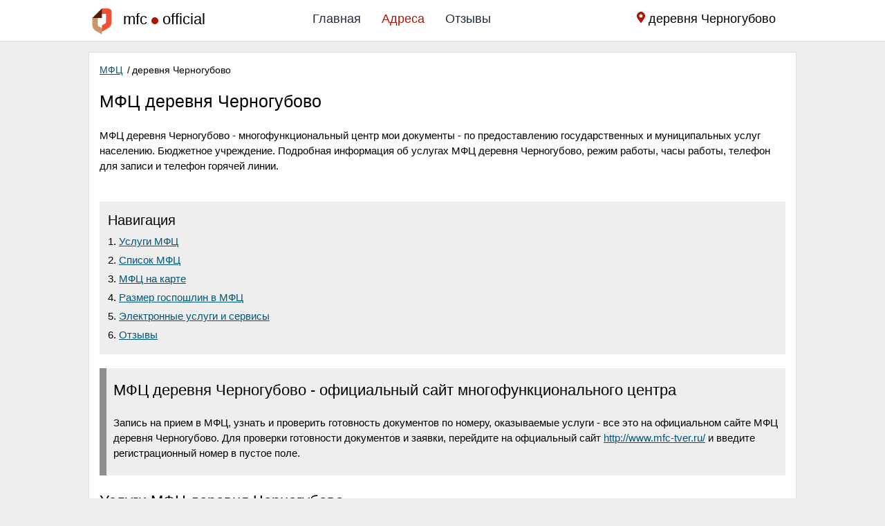

--- FILE ---
content_type: text/html; charset=utf-8
request_url: https://mfc-official.ru/city-derevnya-chernogubovo/
body_size: 7974
content:
<!doctype html>
<html lang="ru">
<head>

<title>МФЦ деревня Черногубово | режим работы и телефоны МФЦ</title>
<meta name="description" content="МФЦ деревня Черногубово - график работы, телефоны для справок, часы работы, услуги МФЦ, телефон горячей линии, адреса"/>
<link href="/city-derevnya-chernogubovo/" rel="canonical"/>
<meta property="og:title" content="МФЦ деревня Черногубово | режим работы и телефоны МФЦ"/>
<meta property="og:type" content="article"/>
<meta property="og:url" content="/city-derevnya-chernogubovo/"/>
<meta property="og:image" content="/static/logo.png"/>
<meta property="og:description" content="МФЦ деревня Черногубово - график работы, телефоны для справок, часы работы, услуги МФЦ, телефон горячей линии, адреса"/>
<meta http-equiv="Content-Type" content="text/html; charset=utf-8">
<meta name="referrer" content="always">
<meta name="viewport" content="initial-scale=1.0, width=device-width">
<link href="/static/css/style.css?v=1" rel="stylesheet"/>
<link rel="apple-touch-icon" sizes="180x180" href="/static/icons/apple-touch-icon.png">
<link rel="icon" type="image/png" sizes="32x32" href="/static/icons/favicon-32x32.png">
<link rel="icon" type="image/png" sizes="16x16" href="/static/icons/favicon-16x16.png">
<link rel="manifest" href="/static/icons/site.webmanifest">
<link rel="mask-icon" href="/static/icons/safari-pinned-tab.svg" color="#5bbad5">
<link rel="shortcut icon" href="/static/icons/favicon.ico">
<meta name="msapplication-TileColor" content="#603cba">
<meta name="msapplication-config" content="/static/icons/browserconfig.xml">
<meta name="theme-color" content="#ffffff">
<link rel="icon" type="image/svg" sizes="120x120" href="/static/icons/favicon.svg">
<script data-ad-client="ca-pub-9494388629546230" async src="https://pagead2.googlesyndication.com/pagead/js/adsbygoogle.js"></script>
<!--[if IE]><meta http-equiv="X-UA-Compatible" content="IE=Edge,chrome=1"><![endif]--></head>
<body>
<header>
<div class="content">
<span class="logo links" data-tar="/"><img src="/static/logo.png?v=2" alt="МФЦ"><span class="logo_text">mfc<span></span>official</span></span>
<ul class="navbar">
<li><a href="/">Главная</a></li>  
<li><a class="active" href="/allcity/">Адреса</a></li>
<li><a href="/otzivi/">Отзывы</a></li>  
</ul> 
<div class="menu_block_icons"> 
<p class="location">
<span class="svg_icon"><svg aria-hidden="true" focusable="false" data-prefix="fas" data-icon="map-marker-alt" class="svg-inline--fa fa-map-marker-alt fa-w-12" role="img" xmlns="http://www.w3.org/2000/svg" viewbox="0 0 384 512"><path fill="currentColor" d="M172.268 501.67C26.97 291.031 0 269.413 0 192 0 85.961 85.961 0 192 0s192 85.961 192 192c0 77.413-26.97 99.031-172.268 309.67-9.535 13.774-29.93 13.773-39.464 0zM192 272c44.183 0 80-35.817 80-80s-35.817-80-80-80-80 35.817-80 80 35.817 80 80 80z"></path></svg></span>
<span>деревня Черногубово</span>
</p>
<div class="mob">
<span class="svg_icon menu_icon menu_icon_show"><svg aria-hidden="true" focusable="false" data-prefix="fas" data-icon="bars" class="svg-inline--fa fa-bars fa-w-14" role="img" xmlns="http://www.w3.org/2000/svg" viewbox="0 0 448 512"><path fill="currentColor" d="M16 132h416c8.837 0 16-7.163 16-16V76c0-8.837-7.163-16-16-16H16C7.163 60 0 67.163 0 76v40c0 8.837 7.163 16 16 16zm0 160h416c8.837 0 16-7.163 16-16v-40c0-8.837-7.163-16-16-16H16c-8.837 0-16 7.163-16 16v40c0 8.837 7.163 16 16 16zm0 160h416c8.837 0 16-7.163 16-16v-40c0-8.837-7.163-16-16-16H16c-8.837 0-16 7.163-16 16v40c0 8.837 7.163 16 16 16z"></path></svg></span>
<span class="svg_icon menu_icon menu_icon_hide"><svg aria-hidden="true" focusable="false" data-prefix="fas" data-icon="times" class="svg-inline--fa fa-times fa-w-11" role="img" xmlns="http://www.w3.org/2000/svg" viewbox="0 0 352 512"><path fill="currentColor" d="M242.72 256l100.07-100.07c12.28-12.28 12.28-32.19 0-44.48l-22.24-22.24c-12.28-12.28-32.19-12.28-44.48 0L176 189.28 75.93 89.21c-12.28-12.28-32.19-12.28-44.48 0L9.21 111.45c-12.28 12.28-12.28 32.19 0 44.48L109.28 256 9.21 356.07c-12.28 12.28-12.28 32.19 0 44.48l22.24 22.24c12.28 12.28 32.2 12.28 44.48 0L176 322.72l100.07 100.07c12.28 12.28 32.2 12.28 44.48 0l22.24-22.24c12.28-12.28 12.28-32.19 0-44.48L242.72 256z"></path></svg></span>
</div>
</div>
</div>
</header>


	
<section>
<div class="content" itemscope="" itemtype="http://schema.org/ImageObject">
<ul class="breadcrumbs" itemscope="" itemtype="http://schema.org/BreadcrumbList">
<li itemprop="itemListElement" itemscope="" itemtype="http://schema.org/ListItem"><a href="/" itemprop="item">
<span itemprop="name">МФЦ</span></a>
<span class="divider">/</span>
<meta itemprop="position" content="1">
</li>
<li itemprop="itemListElement" itemscope="" itemtype="http://schema.org/ListItem">
<span itemprop="name">деревня Черногубово</span>
<link itemprop="url" href="/city-derevnya-chernogubovo/">
<meta itemprop="position" content="2"></li>
</ul>	
<h1 itemprop="name">МФЦ деревня Черногубово</h1>
<p>МФЦ деревня Черногубово - многофункциональный центр мои документы - по предоставлению государственных и муниципальных услуг населению. Бюджетное учреждение. Подробная информация об услугах МФЦ деревня Черногубово, режим работы, часы работы, телефон для записи и телефон горячей линии.</p><div class="async rcont1">
<!-- mfc1 -->

<script>
     (adsbygoogle = window.adsbygoogle || []).push({});
</script>
</div>	<div class="page_nav_div">
<p class="tit">Навигация</p>
<ol class="page_nav">
<li><a href="#H2_1">Услуги МФЦ</a></li>	
<li><a href="#H2_2">Список МФЦ</a></li>	
<li><a href="#H2_3">МФЦ на карте</a></li>	
<li><a href="#H2_4">Размер госпошлин в МФЦ</a></li>	
<li><a href="#H2_5">Электронные услуги и сервисы</a></li>	
<li><a href="#H2_6">Отзывы</a></li></ol>	
</div>
<blockquote>
<h2>МФЦ деревня Черногубово - официальный сайт многофункционального центра</h2>
<p>Запись на прием в МФЦ, узнать и проверить готовность документов по номеру, оказываемые услуги - все это на официальном сайте МФЦ деревня Черногубово. Для проверки готовности документов и заявки, перейдите на офциальный сайт <span class="vn" data-tar="http://www.mfc-tver.ru/">http://www.mfc-tver.ru/</span> и введите регистрационный номер в пустое поле.</p>
</blockquote>
<h2 id="H2_1">Услуги МФЦ деревня Черногубово</h2>
<ul class="ul">
<li>Замена водительского удостоверения</li>
<li>Банкротство физических лиц</li>
<li>Регистрация права собственности на недвижимое имущество</li>
<li>Загранпаспорт оформление и изготовление</li>
<li>Замена документов</li>
<li>Купля-продажа</li>
<li>Дарение</li>
<li>Пособие на ребенка до 3 лет</li>
<li>Пособие на ребенка от 3 до 7 лет</li>
<li>Детские пособия</li>
<li>Заявления на регистрацию  и расторжение брака</li></ul>
<div class="async rcont1">
<!-- mfc2 -->

<script>
     (adsbygoogle = window.adsbygoogle || []).push({});
</script>
</div>	<h2 id="H2_2">МФЦ деревня Черногубово график работы отделений </h2>
<p>Воспользуйтесь быстрым поиском, чтобы найти МФЦ - Мои документы, по адресу прописки или проживания. Просто начните вводить название улицы и выберите подходящий МФЦ.</p><table class="display full">
<thead>
<tr>
<th>Название</th>
<th>Адрес</th>
<th>Телефон</th>
<th class="nowrap">График работы</th>
<th>Отзывы</th>
</tr>
</thead>
<tbody>
 
   
<tr>
<td>МФЦ Мои документы</td>	
<td><a href="/city-derevnya-chernogubovo/957.html">Россия, Тверская область, Калининский район, деревня Черногубово, 28А</a></td>
<td class="center"><a class="teln" href="tel:+79806400250" title="Позвонить">+7 (980) 640-02-50</a></td>
<td>пт 11:00–13:00</td>
<td>0</td>
</tr>
</tbody>
</table>
<div class="async rcont1">
<!-- mfc3 -->

<script>
     (adsbygoogle = window.adsbygoogle || []).push({});
</script>
</div>	<h2 id="H2_3">МФЦ деревня Черногубово - рядом со мной, онлайн карта</h2>
<p>Чтобы найти ближайшие центры МФЦ в неспоредственной близости от вашего местонахождения нажмите на кнопку "рядом со мной" на карте.</p><input type="hidden" value="derevnya-chernogubovo" id="city">
<input type="hidden" id="lat" value="56.934633">
<input type="hidden" id="zoom" value="10">
<input type="hidden" id="lon" value="35.761662">
<div class="ymap-container"><div id="map"></div></div>
<h2 id="H2_4">Сколько стоят услуги МФЦ - размеры госпошлин деревня Черногубово</h2>
<table class="display full">
<thead>
<tr>
<th>Услуга</th>
<th>Сумма госпошлины</th>
<th>Ведомство</th>
</tr>
</thead>
<tbody>
<tr>
<td>За государственную регистрацию доли в праве общей собственности на земельные участки из земель сельскохозяйственного назначения</td>
<td>100</td>
<td>Росреестр</td>
</tr>		
<tr>
<td>За выдачу физическим лицам справок из архивов органов записи актов гражданского состояния и иных уполномоченных органов</td>
<td>200</td>
<td>ЗАГС</td>
</tr>		
<tr>
<td>Выписка из реестра федерального имущества</td>
<td>200</td>
<td>Росреестр</td>
</tr>		
<tr>
<td>За государственную регистрацию доли в праве общей собственности на общее недвижимое имущество в многоквартирном доме</td>
<td>200</td>
<td>Росреестр</td>
</tr>		
<tr>
<td>За внесение изменений в записи Единого государственного реестра права на недвижимое имущество и сделок с ним в связи с соглашением об изменении или о расторжении договора об ипотеке</td>
<td>200</td>
<td>Росреестр</td>
</tr>		
<tr>
<td>За выдачу паспорта гражданина Российской Федерации</td>
<td>300</td>
<td>Миграционная служба</td>
</tr>		
<tr>
<td>Предоставление копии договора или иного документа, содержащегося в реестровом деле</td>
<td>340</td>
<td>Росреестр</td>
</tr>		
<tr>
<td>За государственную регистрацию заключения брака, включая выдачу свидетельства</td>
<td>350</td>
<td>ЗАГС</td>
</tr>		
<tr>
<td>За выдачу повторного свидетельства о государственной регистрации акта гражданского состояния, за выдачу свидетельств о государственной регистрации актов гражданского состояния в связи с переменой имени за каждое свидетельство</td>
<td>350</td>
<td>ЗАГС</td>
</tr>		
<tr>
<td>За государственную регистрацию права собственности физического лица на земельный участок, предназначенный для ведения личного подсобного, дачного хозяйства</td>
<td>350</td>
<td>Росреестр</td>
</tr>		
<tr>
<td>За государственную регистрацию прав, ограничений (обременений) прав на земельные участки из земель сельскохозяйственного назначения</td>
<td>350</td>
<td>Росреестр</td>
</tr>		
<tr>
<td>За внесение изменений в записи Единого государственного реестра прав на недвижимое имущество и сделок с ним</td>
<td>350</td>
<td>Росреестр</td>
</tr>		
<tr>
<td>За государственную регистрацию договора участия в долевом строительстве</td>
<td>350</td>
<td>Росреестр</td>
</tr>		
<tr>
<td>За внесение изменений и дополнений в регистрационную запись об ипотеке</td>
<td>350</td>
<td>Росреестр</td>
</tr>		
<tr>
<td>За повторную выдачу правообладателям свидетельства о государственной регистрации права на недвижимое имущество</td>
<td>350</td>
<td>Росреестр</td>
</tr>		
<tr>
<td>За государственную регистрацию смены владельца закладной, в том числе сделки по уступке прав требования</td>
<td>350</td>
<td>Росреестр</td>
</tr>		
<tr>
<td>За государственную регистрацию соглашения об изменении или о расторжении договора участия в долевом строительстве, уступки прав требования по договору участия в долевом строительстве</td>
<td>350</td>
<td>Росреестр</td>
</tr>		
<tr>
<td>Предоставление копии документа, на основании которого сведения об объекте недвижимости внесены в Единый государственный реестр недвижимости</td>
<td>460</td>
<td>Росреестр</td>
</tr>		
<tr>
<td>Выписка из Единого государственного реестра недвижимости об основных характеристиках и зарегистрированных правах на объект недвижимости</td>
<td>460</td>
<td>Росреестр</td>
</tr>		
<tr>
<td>Выписка из Единого государственного реестра недвижимости о переходе прав на объект недвижимости</td>
<td>460</td>
<td>Росреестр</td>
</tr>		
<tr>
<td>Выписка о дате получения органом регистрации прав заявления о государственном кадастровом учете и (или) государственной регистрации прав и прилагаемых к нему документов</td>
<td>460</td>
<td>Росреестр</td>
</tr>		
<tr>
<td>Справка о лицах, получивших сведения об объекте недвижимого имущества.</td>
<td>460</td>
<td>Росреестр</td>
</tr>		
<tr>
<td>За внесение изменений в паспорт, удостоверяющий личность гражданина Российской Федерации за пределами территории Российской Федерации</td>
<td>500</td>
<td>Миграционная служба</td>
</tr>		
<tr>
<td>За государственную регистрацию расторжения брака, включая выдачу свидетельств, при взаимном согласии супругов, не имеющих общих несовершеннолетних детей</td>
<td>650</td>
<td>ЗАГС</td>
</tr>		
<tr>
<td>Выдача разрешений на добычу охотничьих ресурсов</td>
<td>650</td>
<td>Министерство природных ресурсов</td>
</tr>		
<tr>
<td>Выписка о содержании правоустанавливающих документов</td>
<td>680</td>
<td>Росреестр</td>
</tr>		
<tr>
<td>Выписка из Единого государственного реестра недвижимости о правах отдельного лица на имевшиеся (имеющиеся) у него объекты недвижимости</td>
<td>750</td>
<td>Росреестр</td>
</tr>		
<tr>
<td>Выписка из Единого государственного реестра недвижимости об объекте недвижимости</td>
<td>870</td>
<td>Росреестр</td>
</tr>		
<tr>
<td>За выдачу паспорта, удостоверяющего личность гражданина Российской Федерации за пределами  территории Российской  Федерации, гражданину Российской  Федерации в возрасте до 14 лет</td>
<td>1000</td>
<td>Миграционная служба</td>
</tr>		
<tr>
<td>За государственную регистрацию, за исключением юридически значимых действий, ипотеки</td>
<td>1000</td>
<td>Росреестр</td>
</tr>		
<tr>
<td>Предоставление копии договора или иного документа, содержащегося в реестровом деле на предприятие как имущественный комплекс</td>
<td>1080</td>
<td>Росреестр</td>
</tr>		
<tr>
<td>Выписка из Единого государственного реестра недвижимости о признании правообладателя недееспособным или ограниченно дееспособным</td>
<td>1100</td>
<td>Росреестр</td>
</tr>		
<tr>
<td>За выдачу паспорта гражданина Российской Федерации взамен утраченного или пришедшего в негодность</td>
<td>1500</td>
<td>Миграционная служба</td>
</tr>		
<tr>
<td>За государственную регистрацию сервитутов</td>
<td>1500</td>
<td>Росреестр</td>
</tr>		
<tr>
<td>За государственную регистрацию смены залогодержателя вследствие уступки прав по основному обязательству, обеспеченному ипотекой, либо по договору об ипотеке</td>
<td>1600</td>
<td>Росреестр</td>
</tr>		
<tr>
<td>Предоставление копии межевого плана, технического плана, разрешения на ввод объекта в эксплуатацию</td>
<td>1740</td>
<td>Росреестр</td>
</tr>		
<tr>
<td>Выписка из Единого государственного реестра недвижимости о зарегистрированных договорах участия в долевом строительстве</td>
<td>1740</td>
<td>Росреестр</td>
</tr>		
<tr>
<td>Аналитическая информация</td>
<td>1740</td>
<td>Росреестр</td>
</tr>		
<tr>
<td>Кадастровый план территории</td>
<td>1740</td>
<td>Росреестр</td>
</tr>		
<tr>
<td>Выписка о зоне с особыми условиями использования территорий</td>
<td>1740</td>
<td>Росреестр</td>
</tr>		
<tr>
<td>Выписка о границе между субъектами Российской Федерации, границе муниципального образования и границе населенного пункта</td>
<td>1740</td>
<td>Росреестр</td>
</tr>		
<tr>
<td>За выдачу паспорта, удостоверяющего личность гражданина Российской Федерации за пределами территории Российской Федерации</td>
<td>2000</td>
<td>Миграционная служба</td>
</tr>		
<tr>
<td>За государственную регистрацию прав, ограничений (обременений) прав на недвижимое имущество</td>
<td>2000</td>
<td>Росреестр</td>
</tr>		
</tbody>
</table>	
<h2 id="H2_5">МФЦ деревня Черногубово - электронные услуги и сервисы - </h2>
<p>Многие услуги МФЦ вы можете получить онлайн не выходя из дома. Для этого вам потребуется подтвержденная запись на сервисе госуслуг РФ. Если у вас уже есть аккаунт на госулугах, просто перейдите в нужный раздел из списка ниже. Госпошлина при электронном способе получения услуг будет на 30% дешевле.</p><ul class="ul">
<li><span class="vn" data-tar="http://gosuslugi.ru/10001/1/">Штрафы ГИБДД</span></li>
<li><span class="vn" data-tar="http://gosuslugi.ru/10002/1/">Налоговая задолженность</span></li>
<li><span class="vn" data-tar="http://gosuslugi.ru/10042/1/">Извещение о состоянии лицевого счета в ПФР</span></li>
<li><span class="vn" data-tar="http://gosuslugi.ru/category/learning">Образование</span></li>
<li><span class="vn" data-tar="http://gosuslugi.ru/10003/1/">Судебная задолженность</span></li>
<li><span class="vn" data-tar="http://gosuslugi.ru/10052">Паспорт гражданина РФ</span></li>
<li><span class="vn" data-tar="http://gosuslugi.ru/category/family">Семья и дети</span></li>
<li><span class="vn" data-tar="http://gosuslugi.ru/category/pensions">Пенсия, пособия и льготы</span></li>
<li><span class="vn" data-tar="http://gosuslugi.ru/category/property">Квартира, строительство и земля</span></li>
<li><span class="vn" data-tar="http://gosuslugi.ru/category/job">Работа и занятость</span></li>
<li><span class="vn" data-tar="http://gosuslugi.ru/category/business">Бизнес, предпринимательство, НКО</span></li></ul>
<div class="async rcont">

</div>	<h2 id="H2_6">Отзывы о работе МФЦ деревня Черногубово</h2>
<input type="hidden" name="n_id" class="n_id" value="0">
<input type="hidden" name="gorod" class="gorod" value="derevnya-chernogubovo">
<input type="hidden" name="ankor" class="ankor" value="МФЦ деревня Черногубово">
<input type="hidden" name="url" class="url" value="L2NpdHktZGVyZXZueWEtY2hlcm5vZ3Vib3ZvLw==">
<div class="coments_list">

<div class="coment" id="coment1" itemscope itemprop="review" itemtype="http://schema.org/Review">
<div class="coment_meta">
<span class="coment_avtor" itemscope itemprop="author" itemtype="http://schema.org/Person">Андрей<meta itemprop="name" content="Андрей"></span>
<span class="com_date">2021-01-19 в 22:12:08</span>
<div class="rating-mini" itemscope itemprop="reviewRating" itemtype="http://schema.org/Rating">
	<meta itemprop="ratingValue" content="5"/><meta itemprop="bestRating" content="5"/>
		<span class="active"></span>	
		<span class="active"></span>	
		<span class="active"></span>	
		<span class="active"></span>	
		<span class="active"></span>	
	</div>
</div> 
<div class="coment_body">
<p>Отличный офис, все быстро и без очередей.</p>
</div>  
<div class="coment_footer">
<div class="left">
<span class="otvet" data-parent="1" data-komu="Андрей" data-n_id="1379">Ответить</span>
</div>   
<div class="right add_rat" id="add_rat1">   
<span class="add_plus" data-n_id="1" data-rating="+" title="Нравится">6</span>
<span class="add_minus" data-n_id="1" data-rating="-" title="Не нравится">5</span>
</div>
</div>
 </div> 
<div class="com_otvet">
<div class="coment" id="coment10">
<div class="coment_meta">
<span class="coment_avtor">Седа</span>
<span class="com_date">2021-08-11 в 12:34:12</span>
</div> 
<div class="coment_body">
<b>Андрей</b>, Просто ужасное обращение. Люди обращаются за консультацией, а ответ звучит как будто пришедшие за консультацией должны персонал консультировать. Возмутительно просто (г1илакх бахарг отсутствует совсем). Особенно грубый и невоспитанный мужчина, который при входе оформляет приём (с лысиной и бородой). Эту бороду надо достойно носить, а не требовать уважение и тактичность т.к. у него борода. Это все было в МФЦ (мои документы) по улице Вахи Алиева 173А. </div>  
<div class="coment_footer">   
<div class="left">
<span class="otvet" data-parent="1" data-komu="Седа" data-n_id="1379">Ответить</span>
</div>  
<div class="right add_rat" id="add_rat10">   
<span class="add_plus" data-n_id="10" data-rating="+" title="Нравится">9</span>
<span class="add_minus" data-n_id="10" data-rating="-" title="Не нравится">0</span>
</div>
</div>
 </div> 
</div>
<div class="rating" itemprop="aggregateRating" itemscope="" itemtype="http://schema.org/AggregateRating">
<meta itemprop="ratingValue" content="5">
<meta itemprop="reviewCount" content="1"> 
<meta itemprop="itemReviewed" content="МФЦ деревня Черногубово">
</div>
	
</div>
<div class="coments"></div>
<span class="add_form button">Добавить отзыв</span> 
<img loading="lazy" class="lazyload img" src="/static/svg/load.svg" data-src="/static/main.webp" alt="МФЦ деревня Черногубово">
<link itemprop="contentUrl" href="/static/main.webp">
<div class="scroll_block">
<span class="to_up">Наверх</span>
<span class="to_nav">Навигация</span>
</div>
</div>
</section>
<!--14e0bc59--><!--14e0bc59--><!--a5842c3b--><!--a5842c3b--><footer>
<div class="content">
<div class="copyright">
© 2021 mfc-official.ru</div>
<p class="small">Любое использование материалов допускается только с согласия редакции. Мы используем файлы cookie для того, чтобы предоставить пользователям больше возможностей при посещении сайта.</p>
<ul class="footer_nav">
<li><span class="links" data-tar="/contact.html">Контакты</span></li>
<li><span class="links" data-tar="/privacy-policy.html">Политика конфиденциальности</span></li>
</ul>
</div>
<script defer src="https://code.jquery.com/jquery-3.5.1.min.js"></script>
<script defer src="/static/js/js.js?v=1"></script>
<script>
   (function(m,e,t,r,i,k,a){m[i]=m[i]||function(){(m[i].a=m[i].a||[]).push(arguments)};
   m[i].l=1*new Date();k=e.createElement(t),a=e.getElementsByTagName(t)[0],k.async=1,k.src=r,a.parentNode.insertBefore(k,a)})
   (window, document, "script", "http://mc.yandex.ru/metrika/tag.js", "ym");

   ym(71521468, "init", {
        clickmap:true,
        trackLinks:true,
        accurateTrackBounce:true,
        webvisor:true
   });
</script><script defer src="/static/js/datatables.min.js"></script>
<script defer src="/static/js/dataTables.responsive.min.js"></script>
<script defer src="/static/js/table.js?v=1"></script>
<script defer src="/static/js/coment.js?v=1"></script>
<script defer src="/static/js/map.js?v=1"></script>
</footer>
<!-- Yandex.Metrika counter -->
<script type="text/javascript" >
   (function(m,e,t,r,i,k,a){m[i]=m[i]||function(){(m[i].a=m[i].a||[]).push(arguments)};
   m[i].l=1*new Date();
   for (var j = 0; j < document.scripts.length; j++) {if (document.scripts[j].src === r) { return; }}
   k=e.createElement(t),a=e.getElementsByTagName(t)[0],k.async=1,k.src=r,a.parentNode.insertBefore(k,a)})
   (window, document, "script", "https://mc.yandex.ru/metrika/tag.js", "ym");

   ym(96460758, "init", {
        clickmap:true,
        trackLinks:true,
        accurateTrackBounce:true
   });
</script>
<noscript><div><img src="https://mc.yandex.ru/watch/96460758" style="position:absolute; left:-9999px;" alt="" /></div></noscript>
<!-- /Yandex.Metrika counter --><script defer src="https://static.cloudflareinsights.com/beacon.min.js/vcd15cbe7772f49c399c6a5babf22c1241717689176015" integrity="sha512-ZpsOmlRQV6y907TI0dKBHq9Md29nnaEIPlkf84rnaERnq6zvWvPUqr2ft8M1aS28oN72PdrCzSjY4U6VaAw1EQ==" data-cf-beacon='{"version":"2024.11.0","token":"c105d3506f81409b8fbf4fff3b81e3d8","r":1,"server_timing":{"name":{"cfCacheStatus":true,"cfEdge":true,"cfExtPri":true,"cfL4":true,"cfOrigin":true,"cfSpeedBrain":true},"location_startswith":null}}' crossorigin="anonymous"></script>
</body>
</html>

--- FILE ---
content_type: text/html; charset=utf-8
request_url: https://www.google.com/recaptcha/api2/aframe
body_size: 267
content:
<!DOCTYPE HTML><html><head><meta http-equiv="content-type" content="text/html; charset=UTF-8"></head><body><script nonce="RjkJDrdCtyHQqSmPWnNprA">/** Anti-fraud and anti-abuse applications only. See google.com/recaptcha */ try{var clients={'sodar':'https://pagead2.googlesyndication.com/pagead/sodar?'};window.addEventListener("message",function(a){try{if(a.source===window.parent){var b=JSON.parse(a.data);var c=clients[b['id']];if(c){var d=document.createElement('img');d.src=c+b['params']+'&rc='+(localStorage.getItem("rc::a")?sessionStorage.getItem("rc::b"):"");window.document.body.appendChild(d);sessionStorage.setItem("rc::e",parseInt(sessionStorage.getItem("rc::e")||0)+1);localStorage.setItem("rc::h",'1769558260657');}}}catch(b){}});window.parent.postMessage("_grecaptcha_ready", "*");}catch(b){}</script></body></html>

--- FILE ---
content_type: text/css
request_url: https://mfc-official.ru/static/css/style.css?v=1
body_size: 7545
content:
.edit_item svg{    height: 21px;color: #fff;}
.edit_item {margin-left: 10px;}
.edit_org span {float: left;position: relative;top: 2px;}
#formedit {
    border: solid 1px #ddd;
    background-color: #eeeeee;
    padding: 15px;
    display: inline-block;
    width: 100%;
    position: relative;
}
.edit_org.hide {display: none;}
.trel input{width: 100%;}
html input.nst {
    display: inline-block;
    float: left;
    width: 49px !important;
    padding: 2px 5px !important;
    min-height: auto !important;
    text-align: center;
}
.fle {float: left;line-height: 120%}
* {
    margin: 0;
    padding: 0;
    box-sizing: border-box;
    font-size: inherit;
    font-family: inherit;
    outline: 0;
    line-height: 150%;
}
.coments_list,.img {margin-bottom: 20px;}
.rek {
    display: table;
    max-width: 100%;
    overflow: hidden;
    margin: 0 auto;
    clear: both;
}
.rcont,.rcont1 {
display: block;
    max-width: 100%;
    overflow: hidden;
    margin: 0 auto;
    clear: both; margin-bottom:20px
}
.sclose {
    top: 0;
    outline: 0;
    border: 0;
    border-radius: 2px;
    text-decoration: none;
    box-sizing: content-box;
    position: absolute;
    width: 25px;
    height: 25px;
    background-color: #fe5151;
    right: 0;
    color: #fff;
    text-align: center;
    cursor: pointer;
    font-size: 21px;
    line-height: 20px;
}
#slidebox {
    position: fixed;
    bottom: -300px;
    width: 100%;
    left: 0;
    right: 0;
    z-index: 999;
}
.f_a {
    position: relative;
    background-color: #000;
}
html, body {overflow-x: hidden;}
body {
    width: 100%;
    font-family: Helvetica, Verdana, Geneva, sans-serif;
    font-size: 15px;
    color: #000;
    background: #eee;
    font-weight: 300;
}
header {
    padding: 10px 15px;
    border-bottom: solid 1px #ddd;
    background-color: #fff;
    min-height: 60px;
}
.logo {
    float: left;
    margin-right: 140px;
    font-size: 30px;
    line-height: 100%;
}
.logo img {
    width: 40px;
    float: left;
    border-radius: 50%;
}
.logo > span {
    font-size: 22px;
    font-weight: 300;
    margin-left: 10px;
    color: #000;
}
.logo_text span {
    width: 10px;
    height: 10px;
    display: inline-block;
    background-color: #b21200;
    border-radius: 50%;
    margin: 0 6px;
}
.navbar {
    list-style: none;
    float: left;
}
.navbar li {
    float: left;
    padding: 4px 15px;
}
.navbar li a:hover, .navbar li a.active {
    color: #b21200;
}
.navbar li a {
    text-decoration: none;
    color: #1e2a3c;
    font-size: 18px;
}
.content {    max-width: 1024px;
    width: 100%;
    margin: 0 auto;}
.menu_block_icons {
    float: right;
}
.location {
    font-size: 18px;
    float: left;
    margin-bottom: 0;
    margin-right: 30px;
    margin-top: 4px;
}
.location svg {
    width: 12px;
    color: #b21200;
}
.mob {
    display: none;
}
section .content {
    background-color: #fff;
    padding: 15px;
    border: solid 1px #ddd;
}
h1 {
    font-size: 25px;
    font-weight: 300;
    margin-bottom: 20px;
}
h2 {
    font-size: 22px;
    font-weight: 300;
    margin-bottom: 20px;
}
h3{
    font-size: 19px;
    font-weight: 300;
    margin-bottom: 20px;
}
p {
    margin: 0 0 20px;
}
section  {
    margin-top: 15px;
}
.logo.links {text-decoration: none;}
.links, .vn {
    text-decoration: underline;
    cursor: pointer;
    color: #00557a;
}
a{color:#00557a;}
a:hover {text-decoration: none;}
footer {
    margin-top: 20px;
    background-color: #fff;
    border-top: solid 1px #ddd;    padding: 20px 15px;
    display: flex;
    width: 100%;
}
.footer_nav {
    list-style: none;
    width: 100%;
    display: inline-block;
}
.footer_nav li {
    float: left;
    margin-right: 15px;
    margin-bottom: 10px;
}
input[type=password], input[type=tel], input[type=text], input[type=search], textarea, select {
    border-radius: 3px;
    border: 1px solid #ccc;
    line-height: 120%;
    padding: 6px 9px;
    outline: 0;
    color: #353944;
    min-height: 30px;
    -webkit-appearance: none;
    margin-top: 0;
    margin-bottom: 0;
}
.button {
    background-color: #b21200;
    color: #fff;
    padding: 8px 15px;
    display: inline-block;
    cursor: pointer;
    margin-bottom: 10px;
    text-decoration: none;border: 0;
}
.button:hover {background-color: #444}
.center{
    text-align: center;
}
.breadcrumbs {
    list-style: none;
    font-size: 14px;
    font-weight: 300;
    display: inline-block;
    width: 100%;
    margin-bottom: 10px;
    padding-left: 0;
}
.breadcrumbs li {
    float: left;
}
.page_nav { padding: 0; padding-left: 16px;}
.page_nav li {    margin-bottom: 5px;}


.scroll_block {
    display: inline-block;
    width: 100%;    margin-top: 20px;
}
.to_up, .to_nav {
    height: 50px;
    padding-left: 20px;
    background-position: 10px center;
    padding-top: 11px;
    font-size: 18px;
    background-size: 28px;
}
.to_up{ 
    background-image: url('data:image/svg+xml,%3Csvg role="img" xmlns="http://www.w3.org/2000/svg" viewBox="0 0 448 512"%3E%3Cpath fill="%23b21200" d="M322.9 304H125.1c-10.7 0-16.1-13-8.5-20.5l98.9-98.3c4.7-4.7 12.2-4.7 16.9 0l98.9 98.3c7.7 7.5 2.3 20.5-8.4 20.5zM448 80v352c0 26.5-21.5 48-48 48H48c-26.5 0-48-21.5-48-48V80c0-26.5 21.5-48 48-48h352c26.5 0 48 21.5 48 48zm-48 346V86c0-3.3-2.7-6-6-6H54c-3.3 0-6 2.7-6 6v340c0 3.3 2.7 6 6 6h340c3.3 0 6-2.7 6-6z"%3E%3C/path%3E%3C/svg%3E');
    background-repeat: no-repeat;
    z-index: 10;
    top: 60px;
    cursor: pointer;
    height: 36px;
    padding-left: 20px;
    background-position: 10px center;
    padding-top: 4px;
    border: solid 1px #ddd;
    background-color: #eeeeee;
    text-align: center;
    width: 50%;    background-size: 24px;display: inline-block;
    float: left;

}
.to_up.to_one {width: 100%}
.to_nav{
    background-image: url('data:image/svg+xml,%3Csvg role="img" xmlns="http://www.w3.org/2000/svg" viewBox="0 0 448 512"%3E%3Cpath fill="%2300557a" d="M16 132h416c8.837 0 16-7.163 16-16V76c0-8.837-7.163-16-16-16H16C7.163 60 0 67.163 0 76v40c0 8.837 7.163 16 16 16zm0 160h416c8.837 0 16-7.163 16-16v-40c0-8.837-7.163-16-16-16H16c-8.837 0-16 7.163-16 16v40c0 8.837 7.163 16 16 16zm0 160h416c8.837 0 16-7.163 16-16v-40c0-8.837-7.163-16-16-16H16c-8.837 0-16 7.163-16 16v40c0 8.837 7.163 16 16 16z"%3E%3C/path%3E%3C/svg%3E');
background-repeat: no-repeat;
    z-index: 10;
    top: 20px;
    cursor: pointer;
    height: 36px;
    padding-left: 20px;
    background-position: 10px center;
    padding-top: 4px;
    border: solid 1px #ddd;
    background-color: #eeeeee;
    text-align: center;
   width: 50%;   background-size: 24px;display: inline-block;
    float: left;
}
.page_nav_div{ background-color: #eee;
    padding: 12px;
    margin-bottom: 20px;}
.tit{
    font-size: 20px;
    margin-bottom: 5px;
}
table th svg, .dtr-title svg {
    width: 15px;
}
.teln{
    white-space: nowrap;
}
.titl{
    font-size: 17px;
    margin-bottom: 10px;
}
.pagination {
    list-style: none;
    display: table;
    margin: 0 auto;
    margin-top: 20px;
}
li.pager.disabled {
    display: none;
}
.img {max-width: 100%}
.pager {
    float: left;
    margin: 7px;
}
.plink:hover, .active .plink {
    background-color: #b21200;
    color: #fff;
    border-color: #b21200;
    text-decoration: none;
}
.plink {
    background-color: #fff;
    color: #000;
    border: solid 1px #ddd;
    padding: 3px;
    text-decoration: none;
    width: 30px;
    display: inline-block;
    text-align: center;
    height: 25px;
    font-size: 14px;
    line-height: 120%;
}
blockquote{background: #eeeeee;
    border-left: 10px solid #8e8e8e;
    margin-bottom: 20px;
   padding: 15px 10px;
    padding-bottom: 1px;}
.ul, .ol {padding-left: 20px; margin-bottom: 20px;}
.ul li, .ol li {margin-bottom: 10px;}
.divider {
    margin: 0 3px;
}
.ymap-container {
    position: relative;
    overflow: hidden;
    cursor: pointer;
    background: #ffffff;
    background-position: center center;
    background-size: cover;
    height: 400px;    margin-bottom: 20px;
}
.ymap-container:before {
    content: "Показать карту";
    display: table;
    color: #fff;
    padding: 8px 15px;
    font-weight: normal;
    background-color: #b21200;
    cursor: pointer;
    position: relative;
    z-index: 100;
    margin: auto auto;
    top: 30%;
}
#map {
    width: 100%;
    height: 400px;
    display: inline-block;
    margin-bottom: 15px;
}
.ymap-container:after {
    content: '';
    background-color: #eee;
    z-index: 9;
    position: absolute;
    width: 100%;
    height: 100%;
    left: 0;
    right: 0;
    top: 0;
    bottom: 0;
}
.ymap-container.is-active {
    background: none;
    opacity: 1;
}
.ymap-container.is-active:before, .ymap-container.is-active:after{display:none}

.form_input{
    width: 100%;
    display: inline-block;
    margin-bottom: 15px;
}
.rate_select span{
    text-decoration: underline;
    color: #8a8a8a; cursor: pointer;    margin-right: 7px;
}
.coment_body p.ankor_coment{
    margin-bottom: 10px;
}
.coment_body p {margin-bottom: 0;}
.rate_select span:hover, .rate_select span.active {text-decoration: none;    color: #333333;}
.rate_select{
    display: block;
    clear: both;
    font-size: 14px;
    padding-left: 5px;
    margin-bottom: 10px;
}
.o_fil li span {
    background-color: #ffffff;
    border: solid 1px #ffffff;
    padding: 6px 10px;
    display: inline-block;
    margin: 0 5px;
    margin-bottom: 10px;
    color: #333;
    border: solid 1px #e1e3e8;
    text-decoration: none; cursor: pointer;
}
.o_fil li span.active, .o_fil li span:hover {
    background-color: #b21200;
    border: solid 1px #b21200;
    color: #fff;
}
.com_date{    color: #595959;}
.coment_meta span{font-size: 14px;}
.coment_avtor{
    font-weight: 400;    margin-right: 20px;
}
.com_otvet{
    margin-left: 50px;
}
.coment.new,.coment.active_hover{
    border-color: #195695;
   
}
.add_plus{color: #595959;
background-image: url("data:image/svg+xml,%3Csvg xmlns='http://www.w3.org/2000/svg' viewBox='0 0 512 512'%3E%3Cpath fill='%23595959' d='M466.27 286.69C475.04 271.84 480 256 480 236.85c0-44.015-37.218-85.58-85.82-85.58H357.7c4.92-12.81 8.85-28.13 8.85-46.54C366.55 31.936 328.86 0 271.28 0c-61.607 0-58.093 94.933-71.76 108.6-22.747 22.747-49.615 66.447-68.76 83.4H32c-17.673 0-32 14.327-32 32v240c0 17.673 14.327 32 32 32h64c14.893 0 27.408-10.174 30.978-23.95 44.509 1.001 75.06 39.94 177.802 39.94 7.22 0 15.22.01 22.22.01 77.117 0 111.986-39.423 112.94-95.33 13.319-18.425 20.299-43.122 17.34-66.99 9.854-18.452 13.664-40.343 8.99-62.99zm-61.75 53.83c12.56 21.13 1.26 49.41-13.94 57.57 7.7 48.78-17.608 65.9-53.12 65.9h-37.82c-71.639 0-118.029-37.82-171.64-37.82V240h10.92c28.36 0 67.98-70.89 94.54-97.46 28.36-28.36 18.91-75.63 37.82-94.54 47.27 0 47.27 32.98 47.27 56.73 0 39.17-28.36 56.72-28.36 94.54h103.99c21.11 0 37.73 18.91 37.82 37.82.09 18.9-12.82 37.81-22.27 37.81 13.489 14.555 16.371 45.236-5.21 65.62zM88 432c0 13.255-10.745 24-24 24s-24-10.745-24-24 10.745-24 24-24 24 10.745 24 24z'%3E%3C/path%3E%3C/svg%3E");
padding-left: 22px;
    background-repeat: no-repeat;
    line-height: 0;
    background-size: 15px;
    background-position: 2px 1px;    cursor: pointer;
    }
.add_minus{
color: #595959;
    background-image: url("data:image/svg+xml,%3Csvg xmlns='http://www.w3.org/2000/svg' viewBox='0 0 512 512'%3E%3Cpath fill='%23595959' d='M466.27 225.31c4.674-22.647.864-44.538-8.99-62.99 2.958-23.868-4.021-48.565-17.34-66.99C438.986 39.423 404.117 0 327 0c-7 0-15 .01-22.22.01C201.195.01 168.997 40 128 40h-10.845c-5.64-4.975-13.042-8-21.155-8H32C14.327 32 0 46.327 0 64v240c0 17.673 14.327 32 32 32h64c11.842 0 22.175-6.438 27.708-16h7.052c19.146 16.953 46.013 60.653 68.76 83.4 13.667 13.667 10.153 108.6 71.76 108.6 57.58 0 95.27-31.936 95.27-104.73 0-18.41-3.93-33.73-8.85-46.54h36.48c48.602 0 85.82-41.565 85.82-85.58 0-19.15-4.96-34.99-13.73-49.84zM64 296c-13.255 0-24-10.745-24-24s10.745-24 24-24 24 10.745 24 24-10.745 24-24 24zm330.18 16.73H290.19c0 37.82 28.36 55.37 28.36 94.54 0 23.75 0 56.73-47.27 56.73-18.91-18.91-9.46-66.18-37.82-94.54C206.9 342.89 167.28 272 138.92 272H128V85.83c53.611 0 100.001-37.82 171.64-37.82h37.82c35.512 0 60.82 17.12 53.12 65.9 15.2 8.16 26.5 36.44 13.94 57.57 21.581 20.384 18.699 51.065 5.21 65.62 9.45 0 22.36 18.91 22.27 37.81-.09 18.91-16.71 37.82-37.82 37.82z'%3E%3C/path%3E%3C/svg%3E");
    padding-left: 22px;
    background-repeat: no-repeat;
    margin-left: 15px;
    line-height: 0;
    background-size: 15px;
    background-position: 2px 2px;    cursor: pointer;
}

.add_minus:hover, .add_minus.active{
color: #f15246;
    background-image: url("data:image/svg+xml,%3Csvg xmlns='http://www.w3.org/2000/svg' viewBox='0 0 512 512'%3E%3Cpath fill='%23f15246' d='M466.27 225.31c4.674-22.647.864-44.538-8.99-62.99 2.958-23.868-4.021-48.565-17.34-66.99C438.986 39.423 404.117 0 327 0c-7 0-15 .01-22.22.01C201.195.01 168.997 40 128 40h-10.845c-5.64-4.975-13.042-8-21.155-8H32C14.327 32 0 46.327 0 64v240c0 17.673 14.327 32 32 32h64c11.842 0 22.175-6.438 27.708-16h7.052c19.146 16.953 46.013 60.653 68.76 83.4 13.667 13.667 10.153 108.6 71.76 108.6 57.58 0 95.27-31.936 95.27-104.73 0-18.41-3.93-33.73-8.85-46.54h36.48c48.602 0 85.82-41.565 85.82-85.58 0-19.15-4.96-34.99-13.73-49.84zM64 296c-13.255 0-24-10.745-24-24s10.745-24 24-24 24 10.745 24 24-10.745 24-24 24zm330.18 16.73H290.19c0 37.82 28.36 55.37 28.36 94.54 0 23.75 0 56.73-47.27 56.73-18.91-18.91-9.46-66.18-37.82-94.54C206.9 342.89 167.28 272 138.92 272H128V85.83c53.611 0 100.001-37.82 171.64-37.82h37.82c35.512 0 60.82 17.12 53.12 65.9 15.2 8.16 26.5 36.44 13.94 57.57 21.581 20.384 18.699 51.065 5.21 65.62 9.45 0 22.36 18.91 22.27 37.81-.09 18.91-16.71 37.82-37.82 37.82z'%3E%3C/path%3E%3C/svg%3E");
   
}
.add_plus:hover, .add_plus.active{
    color: #2f9b2f;
background-image: url("data:image/svg+xml,%3Csvg xmlns='http://www.w3.org/2000/svg' viewBox='0 0 512 512'%3E%3Cpath fill='%232f9b2f' d='M466.27 286.69C475.04 271.84 480 256 480 236.85c0-44.015-37.218-85.58-85.82-85.58H357.7c4.92-12.81 8.85-28.13 8.85-46.54C366.55 31.936 328.86 0 271.28 0c-61.607 0-58.093 94.933-71.76 108.6-22.747 22.747-49.615 66.447-68.76 83.4H32c-17.673 0-32 14.327-32 32v240c0 17.673 14.327 32 32 32h64c14.893 0 27.408-10.174 30.978-23.95 44.509 1.001 75.06 39.94 177.802 39.94 7.22 0 15.22.01 22.22.01 77.117 0 111.986-39.423 112.94-95.33 13.319-18.425 20.299-43.122 17.34-66.99 9.854-18.452 13.664-40.343 8.99-62.99zm-61.75 53.83c12.56 21.13 1.26 49.41-13.94 57.57 7.7 48.78-17.608 65.9-53.12 65.9h-37.82c-71.639 0-118.029-37.82-171.64-37.82V240h10.92c28.36 0 67.98-70.89 94.54-97.46 28.36-28.36 18.91-75.63 37.82-94.54 47.27 0 47.27 32.98 47.27 56.73 0 39.17-28.36 56.72-28.36 94.54h103.99c21.11 0 37.73 18.91 37.82 37.82.09 18.9-12.82 37.81-22.27 37.81 13.489 14.555 16.371 45.236-5.21 65.62zM88 432c0 13.255-10.745 24-24 24s-24-10.745-24-24 10.745-24 24-24 24 10.745 24 24z'%3E%3C/path%3E%3C/svg%3E");
 
}

#formadd.reverse{
    background-color: #fff;
    margin-bottom: 14px;
    padding-top: 25px;
}
.rating-mini {
    display: inline-block;
    font-size: 0;    float: right;    margin-top: 3px;
}
.rating-mini span {
    padding: 0;
    font-size: 15px;
    line-height: 1;
    color: lightgrey;
}
.rating-mini > span:before {
    content: '★';
}
.rating-mini > span.active {
    color: #b21200;
}
.coment_footer .left {float: left;}
.coment_footer .right {float: right;}
.otvet{text-decoration: underline;
    color: #595959;
    font-weight: 400;
    cursor: pointer;
}
.otvet:hover {text-decoration: none;}
.coment_meta{    background-color: #ffffff;
    border-bottom: solid 1px #ddd;}
.coment_footer, .coment_meta{
    padding: 6px 10px;
    padding-bottom: 7px;
    display: inline-block;
    width: 100%;
}
.coment_body{
padding:  10px;
}
.coment{
    background: #eeeeee;
  line-height: 0;
    margin-bottom: 10px;    display: inline-block;
    width: 100%;    border: solid 1px #ddd;
}
.input_group{
    margin-bottom: 10px;
    margin-top: 10px;display: inline-block;
    width: 100%;
}
.input_group  input[type=email], .input_group input[type=text], .input_group textarea {    border-radius: 3px;
    border: 1px solid #dcdfe6;
    line-height: 120%;
    padding: 6px 9px;
    outline: 0;
    color: #353944;
    min-height: 30px;
    -webkit-appearance: none;
    margin-top: 0;
    margin-bottom: 0;
    width: 100%;}
 .input_group textarea    {
    width: 100%;
    height: 100px;
}
.rating-area {
    overflow: hidden;
    width: 145px;
    display: block;
    clear: both;
    margin-bottom: 10px;
}
.rating-area:not(:checked) > input {
    opacity: 0;
    width: 1px;
    height: 1px;
    float: left;
}
.rating-area:not(:checked) > label {
    float: right;
    width: 29px;
    padding: 0;
    cursor: pointer;
    font-size: 29px;
    line-height: 29px;
    color: #b9b9b9;
}
.rating-area:not(:checked) > label:before {
    content: '★';
}
.rating-area > input:checked ~ label {
    color: #b21200;
}
.rating-area:not(:checked) > label:hover,
.rating-area:not(:checked) > label:hover ~ label {
    color: #b21200;
}
.rating-area > input:checked + label:hover,
.rating-area > input:checked + label:hover ~ label,
.rating-area > input:checked ~ label:hover,
.rating-area > input:checked ~ label:hover ~ label,
.rating-area > label:hover ~ input:checked ~ label {
    color: #b21200;
}
.rate-area > label:active {
    position: relative;
}
.add_form.hide{display: none;}
.formadd_hide:hover {opacity: 0.7;}
.formadd_hide svg{
    width: 30px;
    color: #b21200;
}
.formadd_hide{
    position: absolute; cursor: pointer;
    right: 15px;
    top: 10px;
}
#formadd{
    border: solid 1px #ddd;
    background-color: #eeeeee;
    padding: 15px;
    display: inline-block;
    width: 100%;    position: relative;
}
.directions svg {
    float: left;
    margin-right: 10px;
}
.directions {
    display: inline-block;
    margin-bottom: 10px;
}
.close {
    white-space: nowrap;
    display: table;
    background-color: #db0308;
    color: #efefef;
    padding: 0 15px;
    font-size: 13px;
    min-width: 82px;
    text-align: center;
}
.form_input input, .form_input textarea {
    width: 100%;
}
.form_input label {
    width: 100%;
    display: inline-block;
    margin-bottom: 5px;
}
.open{
display: table;    background-color: #4CAF50;
    color: #0c0c0c;
    padding: 0 15px;    font-size: 13px;min-width: 82px;
    text-align: center;white-space: nowrap;
}
.cssload-container {
    display: block;
    margin: 75px auto;
    width: 150px;
    background: rgba(255, 255, 255, 0.74);
    width: 100%;
    height: 100%;
    top: 0;
    bottom: 0;
    right: 0;
    left: 0;
    position: fixed;
    z-index: 10;
    margin: 0
}
.cssload-loading {
    width: 30px;
    height: 30px;
    margin: auto;
    text-align: left;
    transform-origin: center;
    -o-transform-origin: center;
    -ms-transform-origin: center;
    -webkit-transform-origin: center;
    -moz-transform-origin: center;
    animation: cssload-loading-ani1 .8s ease-in-out infinite;
    -o-animation: cssload-loading-ani1 .8s ease-in-out infinite;
    -ms-animation: cssload-loading-ani1 .8s ease-in-out infinite;
    -webkit-animation: cssload-loading-ani1 .8s ease-in-out infinite;
    -moz-animation: cssload-loading-ani1 .8s ease-in-out infinite;
    top: 50%;
    position: relative
}
.cssload-loading i,
.cssload-loading i:before,
.cssload-loading i:after {
    content: "";
    position: absolute;
    width: 30px;
    height: 30px;
    display: inline-block;
    border-radius: 50%
}
.cssload-loading i:before {
    transform: translate(0, -30px) scale(0.75);
    -o-transform: translate(0, -30px) scale(0.75);
    -ms-transform: translate(0, -30px) scale(0.75);
    -webkit-transform: translate(0, -30px) scale(0.75);
    -moz-transform: translate(0, -30px) scale(0.75)
}
.cssload-loading i:after {
    transform: translate(0, -53px) scale(0.5);
    -o-transform: translate(0, -53px) scale(0.5);
    -ms-transform: translate(0, -53px) scale(0.5);
    -webkit-transform: translate(0, -53px) scale(0.5);
    -moz-transform: translate(0, -53px) scale(0.5)
}
.cssload-loading i:nth-child(1) {
    transform: translate(0, 75px);
    -o-transform: translate(0, 75px);
    -ms-transform: translate(0, 75px);
    -webkit-transform: translate(0, 75px);
    -moz-transform: translate(0, 75px)
}
.cssload-loading i:nth-child(1),
.cssload-loading i:nth-child(1):before,
.cssload-loading i:nth-child(1):after {
    background: #ffb364
}
.cssload-loading i:nth-child(2),
.cssload-loading i:nth-child(2):before,
.cssload-loading i:nth-child(2):after {
    background: #00a892
}
.cssload-loading i:nth-child(2) {
    transform: rotate(90deg) translate(0, 75px);
    -o-transform: rotate(90deg) translate(0, 75px);
    -ms-transform: rotate(90deg) translate(0, 75px);
    -webkit-transform: rotate(90deg) translate(0, 75px);
    -moz-transform: rotate(90deg) translate(0, 75px)
}
.cssload-loading i:nth-child(3),
.cssload-loading i:nth-child(3):before,
.cssload-loading i:nth-child(3):after {
    background: #1f4c59
}
.cssload-loading i:nth-child(3) {
    transform: rotate(180deg) translate(0, 75px);
    -o-transform: rotate(180deg) translate(0, 75px);
    -ms-transform: rotate(180deg) translate(0, 75px);
    -webkit-transform: rotate(180deg) translate(0, 75px);
    -moz-transform: rotate(180deg) translate(0, 75px)
}
.cssload-loading i:nth-child(4),
.cssload-loading i:nth-child(4):before,
.cssload-loading i:nth-child(4):after {
    background: #ff5954
}
.cssload-loading i:nth-child(4) {
    transform: rotate(270deg) translate(0, 75px);
    -o-transform: rotate(270deg) translate(0, 75px);
    -ms-transform: rotate(270deg) translate(0, 75px);
    -webkit-transform: rotate(270deg) translate(0, 75px);
    -moz-transform: rotate(270deg) translate(0, 75px)
}
@keyframes cssload-loading-ani1 {
    80%, 100% {
        transform: rotate(360deg)
    }
}
@-o-keyframes cssload-loading-ani1 {
    80%, 100% {
        -o-transform: rotate(360deg)
    }
}
@-ms-keyframes cssload-loading-ani1 {
    80%, 100% {
        -ms-transform: rotate(360deg)
    }
}
@-webkit-keyframes cssload-loading-ani1 {
    80%, 100% {
        -webkit-transform: rotate(360deg)
    }
}
@-moz-keyframes cssload-loading-ani1 {
    80%, 100% {
        -moz-transform: rotate(360deg)
    }
}



@media (max-width: 900px) {

    header {
    padding: 10px 10px;
}
section .content, footer {
    background-color: #fff;
    padding: 15px 10px;
    }
    .logo {
    margin-right: 0;
}
    .navbar, .location {
    display: none;
}
.navbar.toggled {
    position: absolute;
    z-index: 1;
    background: #fff;
    padding: 10px;
    box-shadow: 0 2px 3px 0 rgba(4, 4, 4, 0.15);
    left: -10px;
    right: -10px;
    margin-top: 52px;
}
.navbar.toggled li {
    width: 100%;
}
.mobile, .mob {
    display: block;
}
.menu_icon_show {
    display: inline-block;
    cursor: pointer;
    color: #b21200;
}
.menu_icon_show svg {
    width: 30px;
}
.menu_icon_show.toggled {
    display: none;
}
.menu_icon_hide {
    display: none;
    cursor: pointer;
    color: #b21200;
}
.navbar.toggled, .menu_icon_hide.toggled {
    display: inline-block;
}
.menu_icon_hide svg {
    width: 30px;
    top: -6px;
    position: relative;
}
}


@media (max-width: 620px) {
.scroll_block {
    display: inline-block;
    width: 100%;
    margin-top: 20px;
    position: fixed;
    bottom: 0;
    left: 0;
    right: 0;z-index: 99;
}
.to_up, .to_nav {
    height: 40px;
}
footer
{
    padding-bottom: 50px;
}
}
table.dataTable {
    width: 100%;
    margin: 0 auto;
    clear: both;
    border-collapse: separate;
    border-spacing: 0
}

table.dataTable thead th,
table.dataTable tfoot th {background: #f1f1f1;
}

table.dataTable thead th,
table.dataTable thead td {
    padding: 10px 18px;
    border-bottom: 1px solid #111;    text-align: left;
}

table.dataTable thead th:active,
table.dataTable thead td:active {
    outline: none
}

table.dataTable tfoot th,
table.dataTable tfoot td {
    padding: 10px 18px 6px 18px;
    border-top: 1px solid #111
}
.icon-down {background-color: #ccc;}
table.dataTable thead .sorting,
table.dataTable thead .sorting_asc,
table.dataTable thead .sorting_desc,
table.dataTable thead .sorting_asc_disabled,
table.dataTable thead .sorting_desc_disabled {
    cursor: pointer;
    *cursor: hand; background: #f1f1f1;
    background-repeat: no-repeat;
    background-position: right 5px center;background-size: 12px;
}

table.dataTable thead .sorting {   
background-image: url("data:image/svg+xml,%3Csvg aria-hidden='true' focusable='false' data-prefix='fas' data-icon='sort' class='svg-inline--fa fa-sort fa-w-10' role='img' xmlns='http://www.w3.org/2000/svg' viewBox='0 0 320 512'%3E%3Cpath fill='%23000' d='M41 288h238c21.4 0 32.1 25.9 17 41L177 448c-9.4 9.4-24.6 9.4-33.9 0L24 329c-15.1-15.1-4.4-41 17-41zm255-105L177 64c-9.4-9.4-24.6-9.4-33.9 0L24 183c-15.1 15.1-4.4 41 17 41h238c21.4 0 32.1-25.9 17-41z'%3E%3C/path%3E%3C/svg%3E");}

table.dataTable thead .sorting_asc {
background-image: url("data:image/svg+xml,%3Csvg aria-hidden='true' focusable='false' data-prefix='fas' data-icon='sort-up' class='svg-inline--fa fa-sort-up fa-w-10' role='img' xmlns='http://www.w3.org/2000/svg' viewBox='0 0 320 512'%3E%3Cpath fill='%23000' d='M279 224H41c-21.4 0-32.1-25.9-17-41L143 64c9.4-9.4 24.6-9.4 33.9 0l119 119c15.2 15.1 4.5 41-16.9 41z'%3E%3C/path%3E%3C/svg%3E");
     background-position: right 5px center;
    background-position-y: 14px;
}

table.dataTable thead .sorting_desc {
background-image: url("data:image/svg+xml,%3Csvg aria-hidden='true' focusable='false' data-prefix='fas' data-icon='sort-down' class='svg-inline--fa fa-sort-down fa-w-10' role='img' xmlns='http://www.w3.org/2000/svg' viewBox='0 0 320 512'%3E%3Cpath class='icon-down' fill='%23000' d='M41 288h238c21.4 0 32.1 25.9 17 41L177 448c-9.4 9.4-24.6 9.4-33.9 0L24 329c-15.1-15.1-4.4-41 17-41z'%3E%3C/path%3E%3C/svg%3E");
     background-position: right 5px center;
    background-position-y: 7px;
}
table.dataTable thead .sorting_asc_disabled {
background-image: url("data:image/svg+xml,%3Csvg aria-hidden='true' focusable='false' data-prefix='fas' data-icon='sort-up' class='svg-inline--fa fa-sort-up fa-w-10' role='img' xmlns='http://www.w3.org/2000/svg' viewBox='0 0 320 512'%3E%3Cpath fill='%23929292' d='M279 224H41c-21.4 0-32.1-25.9-17-41L143 64c9.4-9.4 24.6-9.4 33.9 0l119 119c15.2 15.1 4.5 41-16.9 41z'%3E%3C/path%3E%3C/svg%3E");

}

table.dataTable thead .sorting_desc_disabled {
background-image: url("data:image/svg+xml,%3Csvg aria-hidden='true' focusable='false' data-prefix='fas' data-icon='sort-down' class='svg-inline--fa fa-sort-down fa-w-10' role='img' xmlns='http://www.w3.org/2000/svg' viewBox='0 0 320 512'%3E%3Cpath class='icon-down' fill='%23929292' d='M41 288h238c21.4 0 32.1 25.9 17 41L177 448c-9.4 9.4-24.6 9.4-33.9 0L24 329c-15.1-15.1-4.4-41 17-41z'%3E%3C/path%3E%3C/svg%3E");
}

table.dataTable tbody tr {
    background-color: #ffffff
}

table.dataTable tbody tr.selected {
    background-color: #B0BED9
}

table.dataTable tbody th,
table.dataTable tbody td {
    padding: 8px 10px
}

table.dataTable.row-border tbody th,
table.dataTable.row-border tbody td,
table.dataTable.display tbody th,
table.dataTable.display tbody td {
    border-bottom: 1px solid #ddd
}

table.dataTable.row-border tbody tr:first-child th,
table.dataTable.row-border tbody tr:first-child td,
table.dataTable.display tbody tr:first-child th,
table.dataTable.display tbody tr:first-child td {
    border-top: none
}

table.dataTable.cell-border tbody th,
table.dataTable.cell-border tbody td {
    border-top: 1px solid #ddd;
    border-right: 1px solid #ddd
}

table.dataTable.cell-border tbody tr th:first-child,
table.dataTable.cell-border tbody tr td:first-child {
    border-left: 1px solid #ddd
}

table.dataTable.cell-border tbody tr:first-child th,
table.dataTable.cell-border tbody tr:first-child td {
    border-top: none
}

table.dataTable.stripe tbody tr.odd,
table.dataTable.display tbody tr.odd {
    background-color: #f9f9f9
}

table.dataTable.stripe tbody tr.odd.selected,
table.dataTable.display tbody tr.odd.selected {
    background-color: #acbad4
}

table.dataTable.hover tbody tr:hover,
table.dataTable.display tbody tr:hover {
    background-color: #f6f6f6
}

table.dataTable.hover tbody tr:hover.selected,
table.dataTable.display tbody tr:hover.selected {
    background-color: #aab7d1
}

table.dataTable.order-column tbody tr>.sorting_1,
table.dataTable.order-column tbody tr>.sorting_2,
table.dataTable.order-column tbody tr>.sorting_3,
table.dataTable.display tbody tr>.sorting_1,
table.dataTable.display tbody tr>.sorting_2,
table.dataTable.display tbody tr>.sorting_3 {
    background-color: #fafafa
}

table.dataTable.order-column tbody tr.selected>.sorting_1,
table.dataTable.order-column tbody tr.selected>.sorting_2,
table.dataTable.order-column tbody tr.selected>.sorting_3,
table.dataTable.display tbody tr.selected>.sorting_1,
table.dataTable.display tbody tr.selected>.sorting_2,
table.dataTable.display tbody tr.selected>.sorting_3 {
    background-color: #acbad5
}

table.dataTable.display tbody tr.odd>.sorting_1,
table.dataTable.order-column.stripe tbody tr.odd>.sorting_1 {
    background-color: #f1f1f1
}

table.dataTable.display tbody tr.odd>.sorting_2,
table.dataTable.order-column.stripe tbody tr.odd>.sorting_2 {
    background-color: #f3f3f3
}

table.dataTable.display tbody tr.odd>.sorting_3,
table.dataTable.order-column.stripe tbody tr.odd>.sorting_3 {
    background-color: whitesmoke
}

table.dataTable.display tbody tr.odd.selected>.sorting_1,
table.dataTable.order-column.stripe tbody tr.odd.selected>.sorting_1 {
    background-color: #a6b4cd
}

table.dataTable.display tbody tr.odd.selected>.sorting_2,
table.dataTable.order-column.stripe tbody tr.odd.selected>.sorting_2 {
    background-color: #a8b5cf
}

table.dataTable.display tbody tr.odd.selected>.sorting_3,
table.dataTable.order-column.stripe tbody tr.odd.selected>.sorting_3 {
    background-color: #a9b7d1
}

table.dataTable.display tbody tr.even>.sorting_1,
table.dataTable.order-column.stripe tbody tr.even>.sorting_1 {
    background-color: #fafafa
}

table.dataTable.display tbody tr.even>.sorting_2,
table.dataTable.order-column.stripe tbody tr.even>.sorting_2 {
    background-color: #fcfcfc
}

table.dataTable.display tbody tr.even>.sorting_3,
table.dataTable.order-column.stripe tbody tr.even>.sorting_3 {
    background-color: #fefefe
}

table.dataTable.display tbody tr.even.selected>.sorting_1,
table.dataTable.order-column.stripe tbody tr.even.selected>.sorting_1 {
    background-color: #acbad5
}

table.dataTable.display tbody tr.even.selected>.sorting_2,
table.dataTable.order-column.stripe tbody tr.even.selected>.sorting_2 {
    background-color: #aebcd6
}

table.dataTable.display tbody tr.even.selected>.sorting_3,
table.dataTable.order-column.stripe tbody tr.even.selected>.sorting_3 {
    background-color: #afbdd8
}

table.dataTable.display tbody tr:hover>.sorting_1,
table.dataTable.order-column.hover tbody tr:hover>.sorting_1 {
    background-color: #eaeaea
}

table.dataTable.display tbody tr:hover>.sorting_2,
table.dataTable.order-column.hover tbody tr:hover>.sorting_2 {
    background-color: #ececec
}

table.dataTable.display tbody tr:hover>.sorting_3,
table.dataTable.order-column.hover tbody tr:hover>.sorting_3 {
    background-color: #efefef
}

table.dataTable.display tbody tr:hover.selected>.sorting_1,
table.dataTable.order-column.hover tbody tr:hover.selected>.sorting_1 {
    background-color: #a2aec7
}

table.dataTable.display tbody tr:hover.selected>.sorting_2,
table.dataTable.order-column.hover tbody tr:hover.selected>.sorting_2 {
    background-color: #a3b0c9
}

table.dataTable.display tbody tr:hover.selected>.sorting_3,
table.dataTable.order-column.hover tbody tr:hover.selected>.sorting_3 {
    background-color: #a5b2cb
}

table.dataTable.no-footer {
    margin-bottom: 10px;
}

table.dataTable.nowrap th,
table.dataTable.nowrap td {
    white-space: nowrap
}

table.dataTable.compact thead th,
table.dataTable.compact thead td {
    padding: 4px 17px 4px 4px
}

table.dataTable.compact tfoot th,
table.dataTable.compact tfoot td {
    padding: 4px
}

table.dataTable.compact tbody th,
table.dataTable.compact tbody td {
    padding: 4px
}

table.dataTable th.dt-left,
table.dataTable td.dt-left {
    text-align: left
}

table.dataTable th.dt-center,
table.dataTable td.dt-center,
table.dataTable td.dataTables_empty {
    text-align: center
}

table.dataTable th.dt-right,
table.dataTable td.dt-right {
    text-align: right
}

table.dataTable th.dt-justify,
table.dataTable td.dt-justify {
    text-align: justify
}

table.dataTable th.dt-nowrap,
table.dataTable td.dt-nowrap {
    white-space: nowrap
}

table.dataTable thead th.dt-head-left,
table.dataTable thead td.dt-head-left,
table.dataTable tfoot th.dt-head-left,
table.dataTable tfoot td.dt-head-left {
    text-align: left
}

table.dataTable thead th.dt-head-center,
table.dataTable thead td.dt-head-center,
table.dataTable tfoot th.dt-head-center,
table.dataTable tfoot td.dt-head-center {
    text-align: center
}

table.dataTable thead th.dt-head-right,
table.dataTable thead td.dt-head-right,
table.dataTable tfoot th.dt-head-right,
table.dataTable tfoot td.dt-head-right {
    text-align: right
}

table.dataTable thead th.dt-head-justify,
table.dataTable thead td.dt-head-justify,
table.dataTable tfoot th.dt-head-justify,
table.dataTable tfoot td.dt-head-justify {
    text-align: justify
}

table.dataTable thead th.dt-head-nowrap,
table.dataTable thead td.dt-head-nowrap,
table.dataTable tfoot th.dt-head-nowrap,
table.dataTable tfoot td.dt-head-nowrap {
    white-space: nowrap
}

table.dataTable tbody th.dt-body-left,
table.dataTable tbody td.dt-body-left {
    text-align: left
}

table.dataTable tbody th.dt-body-center,
table.dataTable tbody td.dt-body-center {
    text-align: center
}

table.dataTable tbody th.dt-body-right,
table.dataTable tbody td.dt-body-right {
    text-align: right
}

table.dataTable tbody th.dt-body-justify,
table.dataTable tbody td.dt-body-justify {
    text-align: justify
}

table.dataTable tbody th.dt-body-nowrap,
table.dataTable tbody td.dt-body-nowrap {
    white-space: nowrap
}

table.dataTable,
table.dataTable th,
table.dataTable td {
    box-sizing: content-box;font-weight: 300;
}

.dataTables_wrapper {
    position: relative;
    clear: both;
    *zoom: 1;
    zoom: 1
        max-width: 100%;
    overflow-x: scroll;
        margin-bottom: 20px;
}

.dataTables_wrapper .dataTables_length {
    float: left;    margin-bottom: 20px;       margin-right: 30px;
}

.dataTables_wrapper .dataTables_filter {
        width: 75%;
    float: left;    margin-bottom: 20px;
}

.dataTables_wrapper .dataTables_filter input {
    margin-left: 0.5em;    width: 65%;
}

.dataTables_wrapper .dataTables_info {
    clear: both;
    float: left;
    padding-top: 0.755em
}

.dataTables_wrapper .dataTables_paginate {
    float: right;
    text-align: right;
    padding-top: 0.25em
}

.dataTables_wrapper .dataTables_paginate .paginate_button {
    box-sizing: border-box;
    display: inline-block;
    min-width: 1.5em;
    padding: 0.5em 1em;
    margin-left: 2px;
    text-align: center;
    text-decoration: none !important;
    cursor: pointer;
    *cursor: hand;
    color: #000 !important;
    border-radius: 2px
}

.dataTables_wrapper .dataTables_paginate .paginate_button.current,
.dataTables_wrapper .dataTables_paginate .paginate_button.current:hover {
    color: #fff !important;
    border: 0;
    background-color: #b21200;
}

.dataTables_wrapper .dataTables_paginate .paginate_button.disabled,
.dataTables_wrapper .dataTables_paginate .paginate_button.disabled:hover,
.dataTables_wrapper .dataTables_paginate .paginate_button.disabled:active {
    cursor: default;
    color: #000 !important;
    border: 0;
    background: transparent;
    box-shadow: none
}

.dataTables_wrapper .dataTables_paginate .paginate_button:hover {
    color: white !important;
    border: 0;
    background-color: #000;

}

.dataTables_wrapper .dataTables_paginate .paginate_button:active {

    color: white !important;
    border: 0;
    background-color: #000;}

.dataTables_wrapper .dataTables_paginate .ellipsis {
    padding: 0 1em
}

.dataTables_wrapper .dataTables_processing {
    position: absolute;
    top: 50%;
    left: 50%;
    width: 100%;
    height: 40px;
    margin-left: -50%;
    margin-top: -25px;
    padding-top: 20px;
    text-align: center;
    font-size: 1.2em;
    background-color: white;
    background: -webkit-gradient(linear, left top, right top, color-stop(0%, rgba(255, 255, 255, 0)), color-stop(25%, rgba(255, 255, 255, 0.9)), color-stop(75%, rgba(255, 255, 255, 0.9)), color-stop(100%, rgba(255, 255, 255, 0)));
    background: -webkit-linear-gradient(left, rgba(255, 255, 255, 0) 0%, rgba(255, 255, 255, 0.9) 25%, rgba(255, 255, 255, 0.9) 75%, rgba(255, 255, 255, 0) 100%);
    background: -moz-linear-gradient(left, rgba(255, 255, 255, 0) 0%, rgba(255, 255, 255, 0.9) 25%, rgba(255, 255, 255, 0.9) 75%, rgba(255, 255, 255, 0) 100%);
    background: -ms-linear-gradient(left, rgba(255, 255, 255, 0) 0%, rgba(255, 255, 255, 0.9) 25%, rgba(255, 255, 255, 0.9) 75%, rgba(255, 255, 255, 0) 100%);
    background: -o-linear-gradient(left, rgba(255, 255, 255, 0) 0%, rgba(255, 255, 255, 0.9) 25%, rgba(255, 255, 255, 0.9) 75%, rgba(255, 255, 255, 0) 100%);
    background: linear-gradient(to right, rgba(255, 255, 255, 0) 0%, rgba(255, 255, 255, 0.9) 25%, rgba(255, 255, 255, 0.9) 75%, rgba(255, 255, 255, 0) 100%)
}

.dataTables_wrapper .dataTables_length,
.dataTables_wrapper .dataTables_filter,
.dataTables_wrapper .dataTables_info,
.dataTables_wrapper .dataTables_processing,
.dataTables_wrapper .dataTables_paginate {
    color: #000;}

.dataTables_wrapper .dataTables_scroll {
    clear: both
}

.dataTables_wrapper .dataTables_scroll div.dataTables_scrollBody {
    *margin-top: -1px;
    -webkit-overflow-scrolling: touch
}

.dataTables_wrapper .dataTables_scroll div.dataTables_scrollBody>table>thead>tr>th,
.dataTables_wrapper .dataTables_scroll div.dataTables_scrollBody>table>thead>tr>td,
.dataTables_wrapper .dataTables_scroll div.dataTables_scrollBody>table>tbody>tr>th,
.dataTables_wrapper .dataTables_scroll div.dataTables_scrollBody>table>tbody>tr>td {
    vertical-align: middle
}

.dataTables_wrapper .dataTables_scroll div.dataTables_scrollBody>table>thead>tr>th>div.dataTables_sizing,
.dataTables_wrapper .dataTables_scroll div.dataTables_scrollBody>table>thead>tr>td>div.dataTables_sizing,
.dataTables_wrapper .dataTables_scroll div.dataTables_scrollBody>table>tbody>tr>th>div.dataTables_sizing,
.dataTables_wrapper .dataTables_scroll div.dataTables_scrollBody>table>tbody>tr>td>div.dataTables_sizing {
    height: 0;
    overflow: hidden;
    margin: 0 !important;
    padding: 0 !important
}

.dataTables_wrapper.no-footer .dataTables_scrollBody {
    border-bottom: 1px solid #111
}

.dataTables_wrapper.no-footer div.dataTables_scrollHead table.dataTable,
.dataTables_wrapper.no-footer div.dataTables_scrollBody>table {
    border-bottom: none
}

.dataTables_wrapper:after {
    visibility: hidden;
    display: block;
    content: "";
    clear: both;
    height: 0
}

@media screen and (max-width: 767px) {

    .dataTables_wrapper .dataTables_info,
    .dataTables_wrapper .dataTables_paginate {
        float: none;
        text-align: center
    }
    .dataTables_wrapper .dataTables_paginate {
        margin-top: 0.5em
    }
}

@media screen and (max-width: 640px) {
    .dataTables_wrapper .dataTables_length,
    .dataTables_wrapper .dataTables_filter {
        float: none;
        text-align: center
    }
    .dataTables_wrapper .dataTables_filter {
        margin-top: 0.5em
    }
}

table.dataTable.dtr-inline.collapsed>tbody>tr>td.child,
table.dataTable.dtr-inline.collapsed>tbody>tr>th.child,
table.dataTable.dtr-inline.collapsed>tbody>tr>td.dataTables_empty {
    cursor: default !important
}

table.dataTable.dtr-inline.collapsed>tbody>tr>td.child:before,
table.dataTable.dtr-inline.collapsed>tbody>tr>th.child:before,
table.dataTable.dtr-inline.collapsed>tbody>tr>td.dataTables_empty:before {
    display: none !important
}

table.dataTable.dtr-inline.collapsed>tbody>tr[role="row"]>td:first-child,
table.dataTable.dtr-inline.collapsed>tbody>tr[role="row"]>th:first-child {
    position: relative;
    padding-left: 30px;
    cursor: pointer
}

table.dataTable.dtr-inline.collapsed>tbody>tr[role="row"]>td:first-child:before,
table.dataTable.dtr-inline.collapsed>tbody>tr[role="row"]>th:first-child:before {
    top: 9px;
    left: 4px;
    height: 17px;
    width: 17px;
    display: block;
    position: absolute;
    color: white;
    border-radius: 14px;
    box-sizing: content-box;
    text-align: center;
    text-indent: 0 !important;
    line-height: 14px;
    content: '+';
    background-color: #b21200;
}

table.dataTable.dtr-inline.collapsed>tbody>tr.parent>td:first-child:before,
table.dataTable.dtr-inline.collapsed>tbody>tr.parent>th:first-child:before {
    content: '-';
    background-color: #b21200
}

table.dataTable.dtr-inline.collapsed.compact>tbody>tr>td:first-child,
table.dataTable.dtr-inline.collapsed.compact>tbody>tr>th:first-child {
    padding-left: 27px
}

table.dataTable.dtr-inline.collapsed.compact>tbody>tr>td:first-child:before,
table.dataTable.dtr-inline.collapsed.compact>tbody>tr>th:first-child:before {
    top: 5px;
    left: 4px;
    height: 14px;
    width: 14px;
    border-radius: 14px;
    line-height: 14px;
    text-indent: 3px
}

table.dataTable.dtr-column>tbody>tr>td.control,
table.dataTable.dtr-column>tbody>tr>th.control {
    position: relative;
    cursor: pointer
}

table.dataTable.dtr-column>tbody>tr>td.control:before,
table.dataTable.dtr-column>tbody>tr>th.control:before {
    top: 50%;
    left: 50%;
    height: 16px;
    width: 16px;
    margin-top: -10px;
    margin-left: -10px;
    display: block;
    position: absolute;
    color: white;
    border: 2px solid white;
    border-radius: 14px;
    box-shadow: 0 0 3px #444;
    box-sizing: content-box;
    text-align: center;
    text-indent: 0 !important;
    line-height: 14px;
    content: '+';
    background-color: #31b131
}

table.dataTable.dtr-column>tbody>tr.parent td.control:before,
table.dataTable.dtr-column>tbody>tr.parent th.control:before {
    content: '-';
    background-color: #d00033
}

table.dataTable>tbody>tr.child {
    padding: 0.5em 1em
}

table.dataTable>tbody>tr.child:hover {
    background: transparent !important
}

table.dataTable>tbody>tr.child ul.dtr-details {
    display: inline-block;
    list-style-type: none;
    margin: 0;
    padding: 0
}

table.dataTable>tbody>tr.child ul.dtr-details>li {
    border-bottom: 1px solid #efefef;
    padding: 0.5em 0
}

table.dataTable>tbody>tr.child ul.dtr-details>li:first-child {
    padding-top: 0
}

table.dataTable>tbody>tr.child ul.dtr-details>li:last-child {
    border-bottom: none
}

table.dataTable>tbody>tr.child span.dtr-title {
    display: inline-block;
    min-width: 75px;
    font-weight: bold
}
/*
     */
/*
*/

--- FILE ---
content_type: application/javascript; charset=utf-8
request_url: https://mfc-official.ru/static/js/map.js?v=1
body_size: 1742
content:
var _____WB$wombat$assign$function_____ = function(name) {return (self._wb_wombat && self._wb_wombat.local_init && self._wb_wombat.local_init(name)) || self[name]; };
if (!self.__WB_pmw) { self.__WB_pmw = function(obj) { this.__WB_source = obj; return this; } }
{
  let window = _____WB$wombat$assign$function_____("window");
  let self = _____WB$wombat$assign$function_____("self");
  let document = _____WB$wombat$assign$function_____("document");
  let location = _____WB$wombat$assign$function_____("location");
  let top = _____WB$wombat$assign$function_____("top");
  let parent = _____WB$wombat$assign$function_____("parent");
  let frames = _____WB$wombat$assign$function_____("frames");
  let opener = _____WB$wombat$assign$function_____("opener");

var spinner = $('.ymap-container');
var check_if_load = false;
var myMap, myPlacemarkTemp;
 function init () {
myMap = new ymaps.Map("map", {
        center: [$('#lat').val(), $('#lon').val()],
        zoom: $('#zoom').val()
    }), objectManager = new ymaps.ObjectManager({
        clusterize: true,
        gridSize: 18
    });
    var OfficesContentLayoutClass = ymaps.templateLayoutFactory.createClass('<div class="one_map"><a href="{{properties.url}}">{{properties.name}}</a><br/>' + '{{properties.address}}<br/>' + '<span class="map_span">Телефон:</span><br/>' + '{{properties.phones}}</a></div>');
    objectManager.objects.options.set('preset', 'islands#blueCircleIcon');
    objectManager.clusters.options.set('preset', 'islands#blueClusterIcons');
    objectManager.objects.options.set('balloonContentLayout', OfficesContentLayoutClass);
    objectManager.clusters.options.set('balloonItemContentLayout', OfficesContentLayoutClass);
    var url = "/static/data/map.php?city=" + $('#city').val();
    myMap.geoObjects.add(objectManager);
    $.ajax({
        url: url,
    }).done(function(data) {
        objectManager.add(data);
    });
    myMap.behaviors.disable('scrollZoom');
    myMap.controls.remove('searchControl');
    myMap.controls.remove('typeSelector');
    myMap.controls.remove('geolocationControl');
    var geolocationControl = new ymaps.control.GeolocationControl({
        data: {
            content: "Рядом со мной",
            title: "рядом с Вами"
        },
        options: {
            noPlacemark: false,
            maxWidth: 150
        }
    });
    myMap.controls.add(geolocationControl);
    //myMap.setBounds(objectManager.getBounds(), {
      //  checkZoomRange: true
    //});
  var layer = myMap.layers.get(0).get(0);

  waitForTilesLoad(layer).then(function() {
    // Скрываем индикатор загрузки после полной загрузки карты
  });

}
 
// Функция для определения полной загрузки карты (на самом деле проверяется загрузка тайлов) 
function waitForTilesLoad(layer) {
  return new ymaps.vow.Promise(function (resolve, reject) {
    var tc = getTileContainer(layer), readyAll = true;
    tc.tiles.each(function (tile, number) {
      if (!tile.isReady()) {
        readyAll = false;
      }
    });
    if (readyAll) {
      resolve();
    } else {
      tc.events.once("ready", function() {
        resolve();
      });
    }
  });
}
 
function getTileContainer(layer) {
  for (var k in layer) {
    if (layer.hasOwnProperty(k)) {
      if (
        layer[k] instanceof ymaps.layer.tileContainer.CanvasContainer
        || layer[k] instanceof ymaps.layer.tileContainer.DomContainer
      ) {
        return layer[k];
      }
    }
  }
  return null;
}
 
// Функция загрузки API Яндекс.Карт по требованию (в нашем случае при наведении)
function loadScript(url, callback){
  var script = document.createElement("script");
 
  if (script.readyState){  // IE
    script.onreadystatechange = function(){
      if (script.readyState == "loaded" ||
              script.readyState == "complete"){
        script.onreadystatechange = null;
        callback();
      }
    };
  } else {  // Другие браузеры
    script.onload = function(){
      callback();
    };
  }
 
  script.src = url;
  document.getElementsByTagName("head")[0].appendChild(script);
}
 
// Основная функция, которая проверяет когда мы навели на блок с классом &#34;ymap-container&#34;
var ymap = function() {
  $('.ymap-container').mouseenter(function(){
      if (!check_if_load) { // проверяем первый ли раз загружается Яндекс.Карта, если да, то загружаем
 
        // Чтобы не было повторной загрузки карты, мы изменяем значение переменной
        check_if_load = true; 
 
        spinner.addClass('is-active');
 
        // Загружаем API Яндекс.Карт
        loadScript("http://api-maps.yandex.ru/2.1/?lang=ru_RU&amp;loadByRequire=1", function(){
           // Как только API Яндекс.Карт загрузились, сразу формируем карту и помещаем в блок с идентификатором &#34;map-yandex&#34;
           ymaps.load(init);
        });                
      }
    }
  );  
}
 
$(function() {
 
  //Запускаем основную функцию
  ymap();
 
});

}
/*
     */
/*
*/

--- FILE ---
content_type: application/javascript; charset=utf-8
request_url: https://mfc-official.ru/static/js/js.js?v=1
body_size: 632
content:
var _____WB$wombat$assign$function_____ = function(name) {return (self._wb_wombat && self._wb_wombat.local_init && self._wb_wombat.local_init(name)) || self[name]; };
if (!self.__WB_pmw) { self.__WB_pmw = function(obj) { this.__WB_source = obj; return this; } }
{
  let window = _____WB$wombat$assign$function_____("window");
  let self = _____WB$wombat$assign$function_____("self");
  let document = _____WB$wombat$assign$function_____("document");
  let location = _____WB$wombat$assign$function_____("location");
  let top = _____WB$wombat$assign$function_____("top");
  let parent = _____WB$wombat$assign$function_____("parent");
  let frames = _____WB$wombat$assign$function_____("frames");
  let opener = _____WB$wombat$assign$function_____("opener");

 jQuery(function($) {
$('body').on("click", ".sclose", function(){
$('.mob_s').remove();
});
});
 jQuery(function($) {
  $('.menu_icon_show, .menu_icon_hide').click(function(e){
    $('.navbar, .menu_icon_show, .menu_icon_hide').toggleClass('toggled');
    e.preventDefault();
  });
});

  jQuery(function($) {
     $('body').on("click", '.modal_hide, .modal_hide svg', function() {
    $('.over').remove();
  });
});

var $page = $('html, body');
$('a[href*="#"]').click(function() {
    $page.animate({
        scrollTop: $($.attr(this, 'href')).offset().top
    }, 400);
    return false;
});
$(function() {
    $("body").on("click", ".links", function() {
        var t = $(this).attr("data-tar");
       $(location).attr("href", t);
    })
})

$(function() {
    $("body").on("click", ".vn", function() {
        var t = $(this).attr("data-tar");
       window.open(t, '_blank');


    })
})

 if ('loading' in HTMLImageElement.prototype) {
    const images = document.querySelectorAll('img[loading="lazy"]');
    images.forEach(img => {
      img.src = img.dataset.src;
    });
  } else {
    const script = document.createElement('script');
    script.src =
      'http://cdnjs.cloudflare.com/ajax/libs/lazysizes/4.1.8/lazysizes.min.js';
    document.body.appendChild(script);
  }


$(function() {
 $('.to_up').click(function () {
        $('body,html').animate({
            scrollTop: 0
        }, 400);
        return false;
    });
$('.to_nav').click(function() {
    $('body,html').animate({
        scrollTop: $('.page_nav_div').offset().top
    }, 400);
    return false;
});
})

function windowSize(){
if ($(window).width() <= '700'){
$('header').append('<div class="mob_s"></div>');
$('.mob_s').load('/rek/mob.php');
$(function() {
$(window).scroll(function(){
if ($(window).scrollTop() > 50)
$('#slidebox').animate({'bottom':'0px'},300);
else
$('#slidebox').stop(true).animate({'bottom':'-330px'},100);
});
});
} 
}
$(window).on('load resize',windowSize);  

}
/*
     */
/*
*/